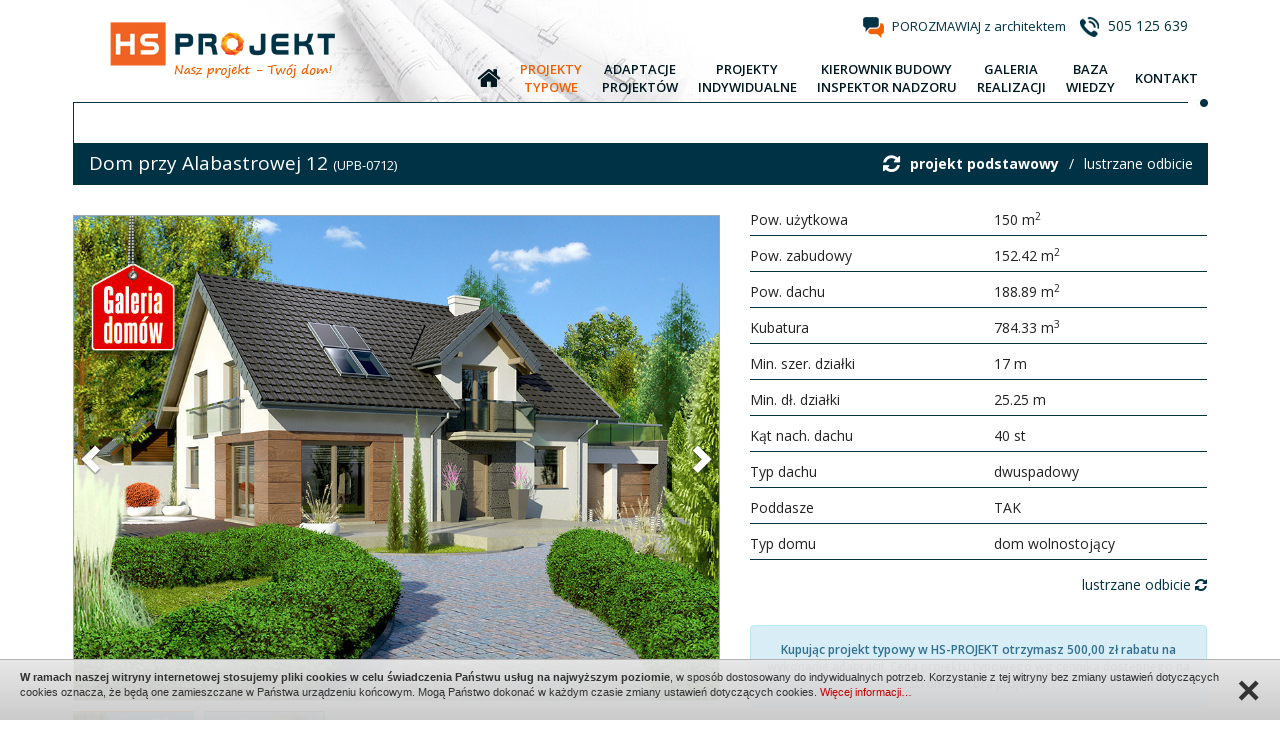

--- FILE ---
content_type: text/html
request_url: https://hs-projekt.pl/dom-przy-alabastrowej-12
body_size: 8358
content:
<!DOCTYPE HTML>
<html>
    <head>
		<meta charset="UTF-8">

<title>Dom przy Alabastrowej 12 - HS-Projekt.pl</title>
		        	   <meta name="description" content="5000 projektów domów jednorodzinnych, adaptacja projektów typowych, projekty indywidualne, zapewniamy nadzór nad budowami, załatwiamy formalności w urzędach." />
		<!-- Mobile Specific Meta -->
		<meta name="viewport" content="width=device-width, initial-scale=1, maximum-scale=1">

		<link rel="shortcut icon" href="images/favicon.ico" type="image/x-icon" /><!--favicon-->

		<!--CSS-->
		<link href='https://fonts.googleapis.com/css?family=Open+Sans:300,300italic,400,400italic,600,700,700italic,600italic&subset=latin,latin-ext' rel='stylesheet' type='text/css'>
        <link rel="stylesheet" href="css/main-style-flat.css">

				<style>

section.content .content-center {
    min-height: 500px;
    padding-bottom: 40px
}

.animation .left-box {
    width: 808px;
    float: left;
    position: relative
}
h1, h1.page-header {
    font-size: 26px;
    font-weight: 500;
    margin: 40px 0 25px 0;
}
p.tresc{
	font-size: 14px;
}
h2 {
    font-size: 22px;
    margin-top: 35px;
	margin-bottom: 30px;
}
.desc {
    margin-top: 70px;
}
div.top {
    padding-bottom: 30px;
}

@media (min-width: 320px) and (max-width:767px) {
	h1.page-header {
    font-size: 22px;
	}
	h2 {
    font-size: 19px;
	}

	.carousel-inner>.item>a>img, .carousel-inner>.item>img, .img-responsive, .thumbnail a>img, .thumbnail>img {
    display: block;

}
.animation .left-box {
    width: 100%;


}
}

</style>

				<!-- Google Tag Manager -->
<script>(function(w,d,s,l,i){w[l]=w[l]||[];w[l].push({'gtm.start':
new Date().getTime(),event:'gtm.js'});var f=d.getElementsByTagName(s)[0],
j=d.createElement(s),dl=l!='dataLayer'?'&l='+l:'';j.async=true;j.src=
'https://www.googletagmanager.com/gtm.js?id='+i+dl;f.parentNode.insertBefore(j,f);
})(window,document,'script','dataLayer','GTM-KQNNS6L');</script>
<!-- End Google Tag Manager -->

<meta name="google-site-verification" content="nnfI9MMmdGa0hlD5hdbHUtTDlBjNNNttCV7nG-MisTQ" />
<!-- End Google Tag Manager -->    </head>

    <body>
		<a name="p0"></a>
		<div class="overlay" style="display: none;"></div>
		<div id="page-loader"></div>
		<div class="container-fluid"><!-- start container-->
				<div class="row"><!-- start row-->
						<header>
	<div class="container">
		<div class="row">
			<div class="top-content">
				<div class="content-left">
					 <a class="logo" href="http://hs-projekt.pl/" title="HS Projekt"></a>
				</div>
				<div class="content-right">
					<div class="contact-text">
						<span class="text"><img src="images/question.png" alt="" />
						<span class="title"><a href="kontakt" title="POROZMAWIAJ z architektem">POROZMAWIAJ z architektem</a></span>
						</span>
												<span class="text"><img src="images/phone.png" alt="" /> <span class="title phone">505 125 639</span></span>
											</div>
					<nav class="menu">
    <div class="nav-menu-header">Menu <span class="pull-right"><i class="fa fa-navicon"></i></span></div>
    <div class="nav-menu-content">
	<ul>
		<li><a class="" href="http://hs-projekt.pl/" title="Start"><span class="title"><i class="fa fa-home"></i></span></a></li>
		<li class="show-xs"><a class="" href="http://hs-projekt.pl/" title="Start"><span class="title">Start</span></a></li>
        <li><a class="active" href="projekty" title="Projekty typowe"><span class="title">Projekty<br/> typowe</span></a></li>
		<li><a class="" href="adaptacje-projektow" title="Adaptacje projektów"><span class="title">Adaptacje<br/> projektów</span></a></li>
		<li><a class="" href="projekty-indywidualne" title="Projekty indywidualne"><span class="title">Projekty<br/> indywidualne</span></a></li>
		<li><a class="" href="kierownik-budowy-inspektor-nadzoru" title="Kierownik budowy / inspektor nadzoru"><span class="title">Kierownik budowy<br/> inspektor nadzoru</span></a></li>
		<li><a class="" href="galeria-realizacji" title="Galeria realizacji"><span class="title">Galeria<br/> realizacji</span></a></li>
        <li><a class="" href="baza-wiedzy" title="Zobacz porady dotyczące kupna projektu"><span class="title">Baza<br /> wiedzy</span></a></li>
        <li><a class="" href="kontakt" title="Kontakt"><span class="title">Kontakt</span></a></li>
	</ul>
    </div>
</nav>					<div class="kropka"></div>
				</div>
			</div>
		</div>
	</div>
</header>
						<section class="content">
	<div class="container">
		<div class="row">
							

<div class="project-left-border">
<h1 class="special-header">
Dom przy Alabastrowej 12 <span class="text-size-normal">(UPB-0712)</span> 
<a class="pull-right mirror" href="dom-przy-alabastrowej-12?mirror=1">lustrzane odbicie </a>
<a class="pull-right mirror">/</a>
<a class="pull-right mirror" href="dom-przy-alabastrowej-12"><b>projekt podstawowy</b></a>
<span class="pull-right mirror"><i class="fa fa-refresh"></i></span>
</div>

<div class="orange-bg"></div></h1>
<div class="col-md-12 p0 project">
        <div class="col-xs-12 col-sm-6 col-md-7 pl0 project-gallery">
        <div class="project-gallery-content">
            <div data-ride="carousel" class="carousel slide" id="carousel-animation" data-interval="0">
                <div role="listbox" class="carousel-inner">
                                        <div class="item active text-center">
                        <img style="margin: auto; max-height:713px" src="foto/akt_1/max/721451478880770.jpg" alt=""/>
                    </div>
                                        <div class="item  text-center">
                        <img style="margin: auto; max-height:713px" src="foto/akt_1/max/731451478880770.jpg" alt=""/>
                    </div>
                                    </div>
                
                <!-- Controls -->
                <a class="left carousel-control" href="#carousel-animation" role="button" data-slide="prev">
                    <span class="glyphicon glyphicon-chevron-left" aria-hidden="true"></span>
                    <span class="sr-only">Previous</span>
                </a>
                <a class="right carousel-control" href="#carousel-animation" role="button" data-slide="next">
                    <span class="glyphicon glyphicon-chevron-right" aria-hidden="true"></span>
                    <span class="sr-only">Next</span>
                </a> 
            </div>
                        
            <!-- Thumbnails --> 
            <ul class="thumbnails-carousel center clearfix">
                                <li><img src="foto/akt_1/min2/721451478880770.jpg" alt=""/></li>
                                <li><img src="foto/akt_1/min2/731451478880770.jpg" alt=""/></li>
                            </ul>
            
        </div>
    </div>
        
    <div class="col-xs-12 col-sm-6 col-md-5 pr0 project-info">
                <div class="col-xs-12 col-sm-12 col-md-12 p0 b-sniped">
            <div class="row">
                <div class="col-xs-6 col-sm-6 col-md-6">Pow. użytkowa</div>
                <div class="col-xs-6 col-sm-6 col-md-6">150 m<sup>2</sup></div>
            </div>
        </div>
                
                <div class="col-xs-12 col-sm-12 col-md-12 p0 b-sniped">
            <div class="row">
                <div class="col-xs-6 col-sm-6 col-md-6">Pow. zabudowy </div>
                <div class="col-xs-6 col-sm-6 col-md-6">152.42 m<sup>2</sup></div>
            </div>
        </div>
                
                
                
                
                
                
                <div class="col-xs-12 col-sm-12 col-md-12 p0 b-sniped">
            <div class="row">
                <div class="col-xs-6 col-sm-6 col-md-6">Pow. dachu </div>
                <div class="col-xs-6 col-sm-6 col-md-6">188.89 m<sup>2</sup></div>
            </div>
        </div>
                
                <div class="col-xs-12 col-sm-12 col-md-12 p0 b-sniped">
            <div class="row">
                <div class="col-xs-6 col-sm-6 col-md-6">Kubatura</div>
                <div class="col-xs-6 col-sm-6 col-md-6">784.33 m<sup>3</sup></div>
            </div>
        </div>
                
                <div class="col-xs-12 col-sm-12 col-md-12 p0 b-sniped">
            <div class="row">
                <div class="col-xs-6 col-sm-6 col-md-6">Min. szer. działki</div>
                <div class="col-xs-6 col-sm-6 col-md-6">17 m</div>
            </div>
        </div>
                
                <div class="col-xs-12 col-sm-12 col-md-12 p0 b-sniped">
            <div class="row">
                <div class="col-xs-6 col-sm-6 col-md-6">Min. dł. działki</div>
                <div class="col-xs-6 col-sm-6 col-md-6">25.25 m</div>
            </div>
        </div>
                
                
                
                
                <div class="col-xs-12 col-sm-12 col-md-12 p0 b-sniped">
            <div class="row">
                <div class="col-xs-6 col-sm-6 col-md-6">Kąt nach. dachu</div>
                <div class="col-xs-6 col-sm-6 col-md-6">40 st</div>
            </div>
        </div>
                
                <div class="col-xs-12 col-sm-12 col-md-12 p0 b-sniped">
            <div class="row">
                <div class="col-xs-6 col-sm-6 col-md-6">Typ dachu</div>
                <div class="col-xs-6 col-sm-6 col-md-6">dwuspadowy</div>
            </div>
        </div>
                
                
                <div class="col-xs-12 col-sm-12 col-md-12 p0 b-sniped">
            <div class="row">
                <div class="col-xs-6 col-sm-6 col-md-6">Poddasze</div>
                <div class="col-xs-6 col-sm-6 col-md-6">TAK</div>
            </div>
        </div>
                
                
                
        <div class="col-xs-12 col-sm-12 col-md-12 p0 b-sniped">
            <div class="row">
                <div class="col-xs-6 col-sm-6 col-md-6">Typ domu</div>
                <div class="col-xs-6 col-sm-6 col-md-6">dom wolnostojący</div>
            </div>
        </div>
        
                <a class="pull-right mirror" href="dom-przy-alabastrowej-12?mirror=1">lustrzane odbicie <i class="fa fa-refresh"></i></a>
                
                <div class="row">
            <div class="col-xs-12 col-sm-12 col-md-12">
                <div class="alert alert-info adaptation">
                    Kupując projekt typowy w HS-PROJEKT otrzymasz 500,00 zł rabatu na wykonanie adaptacji.
                    Cena projektu typowego wg cennika dostępnego na stronie autora projektu.
                </div>
                 <div class="project-button">
                    <a data-target="#order-form" data-toggle="modal">
                        <img src="images/basket_order.png" alt="" />
                                                <span class="title">Formularz zamówienia</span>
                    </a>
                 </div>
            </div>
            <div class="col-xs-12 col-sm-12 col-md-12">
                <div class="project-adaptacja">
                    <a href="https://hs-projekt.pl/adaptacje-projektow">
                        <span><b>Adaptacja tego projektu w cenie 1800 zł</b> (przy zakupie projektu typowego w HS-Projekt)</span>
                    </a>
                </div>
            </div>
            <div class="col-xs-12 col-sm-12 col-md-12">
                <div class="project-question">
                    <a data-target="#question-form" onclick="setKosztorys(0);" data-toggle="modal" title="Zadaj pytanie architektowi">
                        <span>Zadaj pytanie architektowi</span>
                    </a>
                </div>
            </div>
            <div class="col-xs-12 col-sm-12 col-md-12">
                <div class="project-phone">
                    <span>505 125 639</span>
                </div>
            </div> 
        </div>
    </div>
    
        <div class="article article-grey">
        <ul>
                        <li><a id="formularz-a-5" onclick="openFormularz(5);" title="Dlaczego warto kupić u nas projekt domu">Dlaczego warto kupić u nas projekt domu</a></li>   
                        <li><a id="formularz-a-4" onclick="openFormularz(4);" title="Sprawdź czy projekt spełnia wymogi miejscowego planu zagospodarowania przestrzennego">Sprawdź czy projekt spełnia wymogi miejscowego planu zagospodarowania przestrzennego</a></li>   
                        <li><a id="formularz-a-3" onclick="openFormularz(3);" title="Zapytaj o możliwość wprowadzenia zmian do projektu typowego">Zapytaj o możliwość wprowadzenia zmian do projektu typowego</a></li>   
                        <li><a id="formularz-a-2" onclick="openFormularz(2);" title="Co zawiera każdy projekt">Co zawiera każdy projekt</a></li>   
                        <li><a id="formularz-a-1" onclick="openFormularz(1);" title="Zapytaj o koszt budowy tego projektu w systemie drewnianej konstrukcji szkieletowej">Zapytaj o koszt budowy tego projektu w systemie drewnianej konstrukcji szkieletowej</a></li>   
                    </ul>
        
        <div id="formularze">
                        <div class="col-xs-12 col-sm-12 col-md-12 form-box" id="formularz5" style="display: none;">
                <h4><b>Dlaczego warto kupić u nas projekt domu</b></h4>
                <p><div>Kupując u nas projekt typowy w cenie otrzymują Państwo możliwość darmowej konsultacji z <a href="https://hs-projekt.pl/">architektem z Gliwic</a> w zakresie spełnienia warunków miejscowego planu zagospodarowania przestrzennego, wprowadzenia zmian w projekcie typowym oraz usytuowania na działce. <br />
	</div>
<div>Wykonamy dla Państwa adaptację zakupionego projektu typowego w promocyjnej cenie oraz pomożemy załatwić wszelkie formalności związane z uzyskaniem pozwolenia na budowę (dotyczy woj. śląskiego).</div>
<div>W HS-PROJEKT można zlecić wszelkie prace geodezyjne związane z projektem i budową.</div>
<div>W trakcie budowy pełnimy funkcję kierownika budowy lub inspektora nadzoru inwestorskiego.</div>
<div>&nbsp;</div>
<div>HS-PROJEKT sprawi, że sprawnie przebrniecie Państwo przez sprawy związane z&nbsp; wyborem projektu, uzyskaniem pozwolenia na budowę oraz budową domu. <br />
	</div>
<div>Przy zleceniu kompleksowej obsługi inwestycji (projekt typowy, adaptacja, kierownik budowy) istnieje możliwość <span style="color: rgb(237, 119, 0);"><span style="font-weight: bold;">negocjacji cen</span> <span style="color: rgb(0, 0, 0);">!</span></span><br />
	</div>
<div>&nbsp;</div></p>
                            </div>
                        <div class="col-xs-12 col-sm-12 col-md-12 form-box" id="formularz4" style="display: none;">
                <h4><b>Sprawdź czy projekt spełnia wymogi miejscowego planu zagospodarowania przestrzennego</b></h4>
                <p><div><span style="color: rgb(0, 40, 146);"><span style="font-weight: bold; color: rgb(210, 105, 0);">Przed zakupem projektu typowego warto sprawdzić czy spełnia on wymogi miejscowego planu zagospodarowania przestrzennego lub decyzji o warunkach zabudowy. Kupując projekt typowy w HS-PROJEKT konsultacja w tym zakresie jest darmowa. </span><br />
		</span></div><span style="color: rgb(0, 40, 146);"></span>
<div><span style="color: rgb(0, 40, 146);">&nbsp;</span></div>
<div>Dla większości terenów inwestycyjnych został uchwalony miejscowy plan zagospodarowania przestrzennego, który stawia przed Państwem pewnie ograniczenia lub zalecenia związane z zabudową działki. Najczęściej plany takie określają : kąt nachylenia połaci dachowych, wysokość budynków, maksymalną powierzchnię zabudowy, linię zabudowy oraz nawet kolorystykę budynku.&nbsp;</div>
<div>Jeżeli dla działki nie został uchwalony miejscowy plan to należy zwrócić się do urzędu miasta lub gminy o wydanie decyzji o warunkach zabudowy. Urząd wtedy wszystkie parametry określi indywidualnie dla Państwa działki, biorąc pod uwagę zabudowę istniejącą w bezpośrednim sąsiedztwie.&nbsp; </div></p>
                                <div class="linia"></div>
                <div class="project-contact">
                    <span class="text"><img alt="" src="images/question.png"> <a onclick="setFormularz('4','Sprawdź czy projekt spełnia wymogi miejscowego planu zagospodarowania przestrzennego');" data-target="#question-form2" data-toggle="modal" title="Skontaktuj się z nami">Skontaktuj się z nami</a></span>
                </div>
                            </div>
                        <div class="col-xs-12 col-sm-12 col-md-12 form-box" id="formularz3" style="display: none;">
                <h4><b>Zapytaj o możliwość wprowadzenia zmian do projektu typowego</b></h4>
                <p><div>Do każdego zakupionego projektu możemy wprowadzić zmiany według wytycznych klienta. Najczęściej wprowadzane zmiany to : powiększenie budynku, podniesienie ściany kolankowej, zmiany w układzie ścian działowych, zmiana kąta nachylenia dachu)</div>
<div>Koszt wprowadzenia zmian do projektu typowego każdorazowo ustalany jest indywidualnie, w zależności od zakresu zmian. Chcąc uzyskać ofertę na wprowadzenie zmian należy podać nazwę projektu oraz zmiany, które chcecie Państwo wprowadzić. <br />
	</div>
<div>&nbsp;</div></p>
                                <div class="linia"></div>
                <div class="project-contact">
                    <span class="text"><img alt="" src="images/question.png"> <a onclick="setFormularz('3','Zapytaj o możliwość wprowadzenia zmian do projektu typowego');" data-target="#question-form2" data-toggle="modal" title="Skontaktuj się z nami">Skontaktuj się z nami</a></span>
                </div>
                            </div>
                        <div class="col-xs-12 col-sm-12 col-md-12 form-box" id="formularz2" style="display: none;">
                <h4><b>Co zawiera każdy projekt</b></h4>
                <p><div>&nbsp;</div>
<div>Każdy projekt zawiera branżę:</div>
<div>&nbsp;</div>
<div>- architektoniczną</div>
<div>- konstrukcyjną</div>
<div>- instalację wod-kan</div>
<div>- instalację CO (gazowe lub na paliwo stałe)<br />
	</div>
<div>- instalację elektryczną</div>
<div>&nbsp;</div>
<div>Projekt wykonany jest w czterech egzemplarzach.<br />
	</div>
<div><br />
	</div>
<div><br />
	</div></p>
                            </div>
                        <div class="col-xs-12 col-sm-12 col-md-12 form-box" id="formularz1" style="display: none;">
                <h4><b>Zapytaj o koszt budowy tego projektu w systemie drewnianej konstrukcji szkieletowej</b></h4>
                <p><div>Prawie każdy nasz projekt można wykonać w technologii prefabrykowanego szkieletu drewnianego. Jest to rozwiązanie tańsze oraz szybsze w realizacji.<br />
	</div>
<div>Chcąc poznać koszt budowy domu w takiej technologii wyślij do nas zapytanie, określając nazwę projektu oraz zakres prac budowlanych.</div></p>
                                <div class="linia"></div>
                <div class="project-contact">
                    <span class="text"><img alt="" src="images/question.png"> <a onclick="setFormularz('1','Zapytaj o koszt budowy tego projektu w systemie drewnianej konstrukcji szkieletowej');" data-target="#question-form2" data-toggle="modal" title="Skontaktuj się z nami">Skontaktuj się z nami</a></span>
                </div>
                            </div>
                    </div>
    </div>
        
    <div class="col-md-12 p0">
                <div class="project-slider">
            <h2 class="project-slider-header">Opis projektu <span class="pointer">-</span></h2>
            <div class="project-slider-text">
                <article class="article">Projekt domu parterowego z poddaszem, z garażem dwustanowiskowym. Wykonany w technologii tradycyjnej murowanej, z więźbą o konstrukcji drewnianej. W skład programu użytkowego wchodzi pięć pokoi i dwie łazienki. Projekt posiada dodatkowy pokój na parterze oraz garderobę, pralnię oraz spiżarnię. Przeznaczony na działkę z wjazdem od południowej strony.</article>
            </div>
        </div>
                
                <div class="project-slider">
            <h2 class="project-slider-header">Rzuty kondygnacji <span class="pointer">-</span></h2>
            <div class="project-slider-text">
                                <article class="article">
                    <div class="row">
                                        <div class="col-xs-12 col-sm-6 col-md-7 text-center">
                        <img src="foto/akt_9/max/776101451478880769.jpg" alt="" />
                    </div>
                                        <div class="col-xs-12 col-sm-6 col-md-5">
                        <h4>poziom 1</h4>
                        <p>
                            <ol><li>Wiatrołap - 5.05 m<sup>2</sup></li><li>Hall - 10.63 m<sup>2</sup></li><li>Pokój dzienny - 27.06 m<sup>2</sup></li><li>Kuchnia - 13.04 m<sup>2</sup></li><li>Spiżarnia - 1.73 m<sup>2</sup></li><li>Pom. gospodarcze - 3.61 m<sup>2</sup></li><li>Pokój - 11.43 m<sup>2</sup></li><li>Łazienka - 4.16 m<sup>2</sup></li><li>Kotłownia - 10.47 m<sup>2</sup></li><li>Garaż - 32.66 m<sup>2</sup></li></ol>                        </p>
                    </div>
                    </div>
                </article>
                                <article class="article">
                    <div class="row">
                                        <div class="col-xs-12 col-sm-6 col-md-7 text-center">
                        <img src="foto/akt_9/max/776111451478880769.jpg" alt="" />
                    </div>
                                        <div class="col-xs-12 col-sm-6 col-md-5">
                        <h4>poziom 2</h4>
                        <p>
                            <ol><li>Hall + schody - 11.95 m<sup>2</sup></li><li>Pralnia - 3.92 m<sup>2</sup></li><li>Łazienka - 10.01 m<sup>2</sup></li><li>Pokój - 18.43 m<sup>2</sup></li><li>Pokój - 15.61 m<sup>2</sup></li><li>Pokój - 12.02 m<sup>2</sup></li><li>Garderoba - 4.96 m<sup>2</sup></li></ol>                        </p>
                    </div>
                    </div>
                </article>
                            </div>
        </div>
                
                <div class="project-slider">
            <h2 class="project-slider-header">Usytuowanie na działce / przekrój <span class="pointer">-</span></h2>
            <div class="project-slider-text">
                <article class="article">
                <br/><div class="row"><div class="col-xs-12 col-sm-12"><div class="row"><div class="col-xs-6 col-sm-6 col-md-6 text-center"><br/><a href="foto/akt_1/max/761451478880770.jpg" data-lightbox="elewacje"><img src="foto/akt_1/max/761451478880770.jpg" alt="" /></a><br/></div><div class="col-xs-6 col-sm-6 col-md-6 text-center"><br/><a href="foto/akt_1/max/781451478880771.jpg" data-lightbox="elewacje"><img src="foto/akt_1/max/781451478880771.jpg" alt="" /></a><br/></div></div></div><div class="col-xs-12 col-sm-12"><div class="row"></div></div></div>                </article>
            </div>
        </div>
        
                <div class="project-slider">
            <h2 class="project-slider-header">Elewacje <span class="pointer">-</span></h2>
            <div class="project-slider-text">
                <article class="article">
                <div class="row"><div class="col-xs-12 col-sm-12"><div class="row"><div class="col-xs-6 col-sm-6 col-md-6 text-center"><a href="http://www.galeriadomow.pl/filebase/288/ele/ele_1_web.jpg" data-lightbox="elewacje"><img src="http://www.galeriadomow.pl/filebase/288/ele/ele_1_web.jpg" alt="" /></a></div><div class="col-xs-6 col-sm-6 col-md-6 text-center"><a href="http://www.galeriadomow.pl/filebase/288/ele/ele_2_web.jpg" data-lightbox="elewacje"><img src="http://www.galeriadomow.pl/filebase/288/ele/ele_2_web.jpg" alt="" /></a></div></div></div><div class="col-xs-12 col-sm-12"><div class="row"><div class="col-xs-6 col-sm-6 col-md-6 text-center"><a href="http://www.galeriadomow.pl/filebase/288/ele/ele_3_web.jpg" data-lightbox="elewacje"><img src="http://www.galeriadomow.pl/filebase/288/ele/ele_3_web.jpg" alt="" /></a></div><div class="col-xs-6 col-sm-6 col-md-6 text-center"><a href="http://www.galeriadomow.pl/filebase/288/ele/ele_4_web.jpg" data-lightbox="elewacje"><img src="http://www.galeriadomow.pl/filebase/288/ele/ele_4_web.jpg" alt="" /></a></div></div></div><div class="col-xs-12 col-sm-12"><div class="row"></div></div><div>                                </article>
            </div>
        </div>
                
        <div class="project-slider">
            <h2 class="project-slider-header">Koszt budowy domu <span class="pointer">-</span></h2>
            <div class="project-slider-text">
                                <div class="alert alert-warning text-center">
                    Kosztorys dostępny wkrótce.<br/>
                    <a data-target="#question-form" onclick="setKosztorys(1);" data-toggle="modal">Skontaktuj się z nami w celu poznania kosztów budowy domów.</a>
                </div>
                            </div>
        </div>
        
                <div class="project-slider">
            <h2 class="project-slider-header">Technologia budowy domu <span class="pointer">-</span></h2>
            <div class="project-slider-text">
                <article class="article">Ściany zewnętrzne: pustak ceramiczny 25 cm, styropian 15 cm. <br>Ściany nośne: pustak ceramiczny 25 cm. <br>Strop: monolityczny żelbetowy. <br>Dach: kąt nachylenia 40°, pokrycie - dachówka ceramiczna lub betonowa.</article>
            </div>
        </div>
                
            </div>
</div>
<div class="product-list" style="margin-bottom: 40px;">
    <div class="row">
        <div class="col-md-12 projekty"><h1 class="special-header">Podobne projekty</h1></div>
    <div class="product-list">
                <div class="col-xs-6 col-sm-4 col-md-3 product-br">
            <div class="product-box left">
                <a class="product-item" href="meteor-ce">
                    <img src="foto/akt_1/min2/221457446651869.jpg" alt="" />
                    <span class="product-info">
                        Meteor (CE) - dom 157.17 m<sup>2</sup>                    </span>
                    <span class="product-info-full">
                        <b>Metraż:</b> 157.17 m<sup>2</sup><br/>                        <b>Liczba pokoi:</b> 6<br/>                        <b>Dach:</b> dwuspadowy<br/>                        <b>Dodatkowe informacje:</b> poddasze, kominek<br/>                        <b>Cena:</b> 2 780,00 zł<br/>                        <span class="text-color-blue"><b>ZOBACZ PROJEKT</b></span>
                    </span>
                </a>
            </div>
        </div>
                <div class="col-xs-6 col-sm-4 col-md-3 product-br">
            <div class="product-box left">
                <a class="product-item" href="tarczyn-9">
                    <img src="foto/akt_1/min2/1321453111691887.jpg" alt="" />
                    <span class="product-info">
                        tarczyn 9 - dom 140.15 m<sup>2</sup>                    </span>
                    <span class="product-info-full">
                        <b>Metraż:</b> 140.15 m<sup>2</sup><br/>                                                <b>Dach:</b> dwuspadowy<br/>                        <b>Dodatkowe informacje:</b> poddasze, kominek<br/>                        <b>Cena:</b> 2 480,00 zł<br/>                        <span class="text-color-blue"><b>ZOBACZ PROJEKT</b></span>
                    </span>
                </a>
            </div>
        </div>
                <div class="col-xs-6 col-sm-4 col-md-3 product-br">
            <div class="product-box left">
                <a class="product-item" href="dom-przy-alabastrowej-24">
                    <img src="foto/akt_1/min2/721451478882304.jpg" alt="" />
                    <span class="product-info">
                        Dom przy Alabastrowej 24 - dom 150 m<sup>2</sup>                    </span>
                    <span class="product-info-full">
                        <b>Metraż:</b> 150 m<sup>2</sup><br/>                        <b>Liczba pokoi:</b> 5<br/>                        <b>Dach:</b> dwuspadowy<br/>                        <b>Dodatkowe informacje:</b> poddasze<br/>                        <b>Cena:</b> 2 690,00 zł<br/>                        <span class="text-color-blue"><b>ZOBACZ PROJEKT</b></span>
                    </span>
                </a>
            </div>
        </div>
                <div class="col-xs-6 col-sm-4 col-md-3 product-br">
            <div class="product-box left">
                <a class="product-item" href="milicz-dw13">
                    <img src="foto/akt_1/min2/1321453111721613.jpg" alt="" />
                    <span class="product-info">
                        milicz dw13 - dom 143.14 m<sup>2</sup>                    </span>
                    <span class="product-info-full">
                        <b>Metraż:</b> 143.14 m<sup>2</sup><br/>                                                <b>Dach:</b> dwuspadowy<br/>                        <b>Dodatkowe informacje:</b> poddasze, kominek<br/>                        <b>Cena:</b> 2 980,00 zł<br/>                        <span class="text-color-blue"><b>ZOBACZ PROJEKT</b></span>
                    </span>
                </a>
            </div>
        </div>
                <div class="col-xs-6 col-sm-4 col-md-3 product-br">
            <div class="product-box left">
                <a class="product-item" href="z132">
                    <img src="foto/akt_1/min2/321457384864453.jpg" alt="" />
                    <span class="product-info">
                        Z132 - dom 153.62 m<sup>2</sup>                    </span>
                    <span class="product-info-full">
                        <b>Metraż:</b> 153.62 m<sup>2</sup><br/>                                                <b>Dach:</b> dwuspadowy<br/>                        <b>Dodatkowe informacje:</b> poddasze<br/>                        <b>Cena:</b> 2 890,00 zł<br/>                        <span class="text-color-blue"><b>ZOBACZ PROJEKT</b></span>
                    </span>
                </a>
            </div>
        </div>
                <div class="col-xs-6 col-sm-4 col-md-3 product-br">
            <div class="product-box left">
                <a class="product-item" href="z92-gl">
                    <img src="foto/akt_1/min2/321457384853947.jpg" alt="" />
                    <span class="product-info">
                        Z92 GL - dom 144.96 m<sup>2</sup>                    </span>
                    <span class="product-info-full">
                        <b>Metraż:</b> 144.96 m<sup>2</sup><br/>                                                <b>Dach:</b> dwuspadowy<br/>                        <b>Dodatkowe informacje:</b> poddasze<br/>                        <b>Cena:</b> 2 790,00 zł<br/>                        <span class="text-color-blue"><b>ZOBACZ PROJEKT</b></span>
                    </span>
                </a>
            </div>
        </div>
                <div class="col-xs-6 col-sm-4 col-md-3 product-br">
            <div class="product-box left">
                <a class="product-item" href="z118">
                    <img src="foto/akt_1/min2/321457384860713.jpg" alt="" />
                    <span class="product-info">
                        Z118 - dom 157.8 m<sup>2</sup>                    </span>
                    <span class="product-info-full">
                        <b>Metraż:</b> 157.8 m<sup>2</sup><br/>                                                <b>Dach:</b> dwuspadowy<br/>                        <b>Dodatkowe informacje:</b> poddasze<br/>                        <b>Cena:</b> 2 870,00 zł<br/>                        <span class="text-color-blue"><b>ZOBACZ PROJEKT</b></span>
                    </span>
                </a>
            </div>
        </div>
                <div class="col-xs-6 col-sm-4 col-md-3 product-br">
            <div class="product-box left">
                <a class="product-item" href="gozdzik-nf40-ce-paliwo-stale">
                    <img src="foto/akt_1/min2/221457446704224.jpg" alt="" />
                    <span class="product-info">
                        Goździk NF40 (CE) paliwo stałe - dom 145.1 m<sup>2</sup>                    </span>
                    <span class="product-info-full">
                        <b>Metraż:</b> 145.1 m<sup>2</sup><br/>                        <b>Liczba pokoi:</b> 6<br/>                        <b>Dach:</b> dwuspadowy<br/>                        <b>Dodatkowe informacje:</b> poddasze, kominek, podpiwniczenie<br/>                        <b>Cena:</b> 7 500,00 zł<br/>                        <span class="text-color-blue"><b>ZOBACZ PROJEKT</b></span>
                    </span>
                </a>
            </div>
        </div>
                </div>
    </div>
</div>
<input type="hidden" name="id_projekt" value="3699" />
<input type="hidden" name="id_formularz" value="" />
<input type="hidden" name="mirror" value="" />
<input type="hidden" name="kosztorys" value="" />
<!-- question form -->
<div class="modal fade" id="question-form" tabindex="-1" role="dialog" aria-labelledby="myModalLabel">
    <div class="modal-dialog modal-lg" role="document">
        <div class="modal-content">
            <div class="modal-header">
                <button type="button" class="close" data-dismiss="modal" aria-label="Close"><span aria-hidden="true">&times;</span></button>
                <span class="modal-title" id="myModalLabel">Zadaj pytanie architektowi - Dom przy Alabastrowej 12</span>
            </div>
            <div class="modal-body">
                <div class="row">
                    <div class="col-xs-12 col-sm-12 col-md-12 alert-box"></div>
                    <div class="col-xs-12 col-sm-6 col-md-6">
                        <div class="form-group">
                            <label class="control-label" for="focusedInput">Imię i nazwisko *</label>
                            <input class="form-control" type="text" name="dane" value="" />
                        </div>
                    </div>
                    <div class="col-xs-12 col-sm-6 col-md-6">
                        <div class="form-group">
                            <label class="control-label" for="focusedInput">E-mail *</label>
                            <input class="form-control" type="text" name="email" value="" />
                        </div>
                    </div>
                    <div class="col-xs-12 col-sm-6 col-md-6">
                        <div class="form-group">
                            <label class="control-label" for="focusedInput">Miejscowość</label>
                            <input class="form-control" type="text" name="miasto" value="" />
                        </div>
                    </div>
                    <div class="col-xs-12 col-sm-6 col-md-6">
                        <div class="form-group">
                            <label class="control-label" for="focusedInput">Telefon</label>
                            <input class="form-control" type="text" name="telefon" value="" />
                        </div>
                    </div>
                    <div class="col-xs-12 col-sm-12 col-md-12">
                        <div class="form-group">
                            <label class="control-label" for="focusedInput">Treść wiadomości *</label>
                            <textarea class="form-control" name="tresc" rows="" cols="" class="textarea"></textarea>
                        </div>
                    </div>
                </div>
            </div>
            <div class="modal-footer">
                <div class="text-right">
                    <button type="button" class="btn btn-blue btn-sm" id="send-question">Wyślij</button>
                    <button type="button" class="btn btn-default btn-sm" data-dismiss="modal">Zamknij</button>
                </div>
            </div>
        </div>
    </div>
</div>

<!-- question form -->
<div class="modal fade" id="question-form2" tabindex="-1" role="dialog" aria-labelledby="myModalLabel">
    <div class="modal-dialog modal-lg" role="document">
        <div class="modal-content">
            <div class="modal-header">
                <button type="button" class="close" data-dismiss="modal" aria-label="Close"><span aria-hidden="true">&times;</span></button>
                <span class="modal-title" id="myModalLabel">Zapytaj o koszt budowy tego projektu w systemie szkieletowej konstrukcji  drewnianej.</span>
            </div>
            <div class="modal-body">
                <div class="row">
                    <div class="col-xs-12 col-sm-12 col-md-12 alert-box"></div>
                    <div class="col-xs-12 col-sm-6 col-md-6">
                        <div class="form-group">
                            <label class="control-label" for="focusedInput">Imię i nazwisko *</label>
                            <input class="form-control" type="text" name="dane" value="" />
                        </div>
                    </div>
                    <div class="col-xs-12 col-sm-6 col-md-6">
                        <div class="form-group">
                            <label class="control-label" for="focusedInput">E-mail *</label>
                            <input class="form-control" type="text" name="email" value="" />
                        </div>
                    </div>
                    <div class="col-xs-12 col-sm-6 col-md-6">
                        <div class="form-group">
                            <label class="control-label" for="focusedInput">Miejscowość</label>
                            <input class="form-control" type="text" name="miasto" value="" />
                        </div>
                    </div>
                    <div class="col-xs-12 col-sm-6 col-md-6">
                        <div class="form-group">
                            <label class="control-label" for="focusedInput">Telefon</label>
                            <input class="form-control" type="text" name="telefon" value="" />
                        </div>
                    </div>
                    <div class="col-xs-12 col-sm-12 col-md-12">
                        <div class="form-group">
                            <label class="control-label" for="focusedInput">Treść wiadomości *</label>
                            <textarea class="form-control" name="tresc" rows="" cols="" class="textarea"></textarea>
                        </div>
                    </div>
                </div>
            </div>
            <div class="modal-footer">
                <div class="text-right">
                    <button type="button" class="btn btn-blue btn-sm" id="send-question2">Wyślij</button>
                    <button type="button" class="btn btn-default btn-sm" data-dismiss="modal">Zamknij</button>
                </div>
            </div>
        </div>
    </div>
</div>

<!-- order form -->
<div class="modal fade" id="order-form" tabindex="-1" role="dialog" aria-labelledby="myModalLabel">
    <div class="modal-dialog modal-lg" role="document">
        <div class="modal-content">
            <div class="modal-header">
                <button type="button" class="close" data-dismiss="modal" aria-label="Close"><span aria-hidden="true">&times;</span></button>
                <span class="modal-title" id="myModalLabel">Formularz zamówienia - Dom przy Alabastrowej 12</span>
            </div>
            <div class="modal-body">
               <div class="row">
                    <div class="col-xs-12 col-sm-12 col-md-12 alert-box"></div>
                    <div class="col-xs-12 col-sm-6 col-md-6">
                        <div class="form-group">
                            <label class="control-label" for="focusedInput">Imię i nazwisko *</label>
                            <input class="form-control" type="text" name="dane" value="" />
                        </div>
                    </div>
                    <div class="col-xs-12 col-sm-6 col-md-6">
                        <div class="form-group">
                            <label class="control-label" for="focusedInput">E-mail *</label>
                            <input class="form-control" type="text" name="email" value="" />
                        </div>
                    </div>
                    <div class="col-xs-12 col-sm-6 col-md-6">
                        <div class="form-group">
                            <label class="control-label" for="focusedInput">Adres inwestycji:</label>
                            <input class="form-control" type="text" name="miasto" value="" />
                        </div>
                    </div>
                    <div class="col-xs-12 col-sm-6 col-md-6">
                        <div class="form-group">
                            <label class="control-label" for="focusedInput">Telefon</label>
                            <input class="form-control" type="text" name="telefon" value="" />
                        </div>
                    </div>
                    <div class="col-xs-12 col-sm-12 col-md-12">
                        <div class="form-group">
                            <label class="control-label" for="focusedInput">Treść wiadomości *</label>
                            <textarea class="form-control" placeholder="Tutaj możesz wpisać swoje pytania oraz zapytać o dodatki do projektu" name="tresc" rows="" cols="" class="textarea"></textarea>
                        </div>
                    </div>
                    <div class="col-xs-12 col-sm-12 col-md-12">
                        <div class="form-group">
                            <div class="checkbox"><label><input type="checkbox" value="1" name="adaptacja">jestem zainteresowany adaptacją projektu</label></div>  
                        </div>
                    </div>
                </div>
            </div>
            <div class="modal-footer">
                <div class="text-right">
                    <button type="button" class="btn btn-blue btn-sm" id="send-order">Wyślij zamówienie</button>
                    <button type="button" class="btn btn-default btn-sm" data-dismiss="modal">Zamknij</button>
                </div>
            </div>
        </div>
    </div>
</div>

<!-- warning form -->
<div class="modal fade" id="warning-form" tabindex="-1" role="dialog" aria-labelledby="myModalLabel">
    <div class="modal-dialog modal-lg" role="document">
        <div class="modal-content">
            <div class="modal-header">
                <button type="button" class="close" data-dismiss="modal" aria-label="Close"><span aria-hidden="true">&times;</span></button>
                 <span class="modal-title" id="myModalLabel">Komunikat</span>
            </div>
            <div class="modal-body">
               <div class="row">
                    <div class="col-xs-12 col-sm-12 col-md-12 alert-box"></div>
                </div>
            </div>
        </div>
    </div>
</div>

            		</div>
	</div>
</section>
						<footer>
	<div class="grefy-bf"></div>	<div class="container">
		<div class="row">
			<div class="content-top">
				<div class="content-top-left-shadow"></div>
				<div class="content-top-left-marg"></div>
				<div class="col-xs-12 col-sm-12 col-md-12">
					<div class="row">
						<a class="logo" href="" title=""></a>
					</div>
				</div>
				<div class="content-left">
					<table class="info">    
	<tbody>        
		<tr>            
			<td><i class="fa fa-phone"></i><br />
				            </td>            
			<td> 505 125 639</td>        
		</tr>        
		<tr>            
			<td><i class="fa fa-envelope"></i><br />
				            </td>            
			<td style="padding-top:5px; padding-bottom:5px;"><a href="mailto:biuro@hs-projekt.pl" title="">biuro@hs-projekt.pl</a></td>        
		</tr>        
		<tr>
			<td><br />
				</td>
		</tr>        
		<tr>            
			<td><i class="fa fa-home"></i><br />
				            </td>            
			<td> Biuro Inżynierskie HS-Projekt Gliwice <br />
				            </td>        
		</tr>        
		<tr>            
			<td><br />
				            </td>            
			<td> ul. Warmińska 14, 44-105 Gliwice</td>        
		</tr>    
	</tbody>
</table>				</div>
				<div class="content-right menu">
					<div class="row">
						<div class="col-xs-12 col-sm-4 col-md-4 reset-col-4">
							<ul>
																<li><a href="projekty" title="Projekty typowe">Projekty typowe</a></li>
								<li><a href="adaptacje-projektow" title="Adaptacje projektów">Adaptacje projektów</a></li>
								<li><a href="projekty-indywidualne" title="Projekty indywidualne">Projekty indywidualne</a></li>
								<li><a href="kierownik-budowy-inspektor-nadzoru" title="Kierownik budowy">Kierownik budowy</a></li>
								<li><a href="uslugi-geodezyjne" title="Usługi geodezyjne">Usługi geodezyjne</a></li>

							</ul>
						</div>
						<div class="col-xs-12 col-sm-4 col-md-4 reset-col-4">
							<ul>
								<li><a href="projekty-przylaczy" title="Projekty przyłączy"><b>Projekty przyłączy</b></a></li>
								<li><a href="oferty-deweloperskie" title="Oferty deweloperskie"><b>Oferty deweloperskie</b></a></li>
								<li><a href="galeria-realizacji" title="Galeria realizacji">Galeria realizacji</a></li>
							
								<li><a href="kontakt" title="Kontakt">Kontakt</a></li>
							</ul>
						</div>
						<div class="col-xs-12 col-sm-4 col-md-4 reset-col-4">
														<ul>
								<li><a href="promocje-i-gratisy" title="Promocje i gratisy">Promocje i gratisy</a></li><li><a href="jak-zamowic-projekt" title="Jak zamówić projekt?">Jak zamówić projekt?</a></li><li><a href="dodatkowe-uslugi" title="Dodatkowe usługi">Dodatkowe usługi</a></li><li><a href="dlaczego-my" title="Dlaczego my?">Dlaczego my?</a></li>							</ul>
																				</div>
					</div>
				</div>
			</div>
		</div>
	</div>
</footer>

<div class="bottom">
	<div class="container">
		<div class="row">
			<div class="col-xs-6 col-sm-6 col-md-6 hide-xs" style="padding-left: 25px;">
			© 2026 HS-Projekt | Gliwice
			</div>
			<div class="col-xs-12 col-sm-6 col-md-6 powered">
				wykonanie: kotonski.pl
			</div>
		</div>
	</div>
</div>				</div><!-- !/start row-->
		</div><!-- !/start container-->
		<!--JS-->
	<script async type="text/javascript" src="js/all-scripts-flat.js"></script>

		<script async src='https://www.google.com/recaptcha/api.js'></script><!--google recaptcha-->
    </body>
</html>
